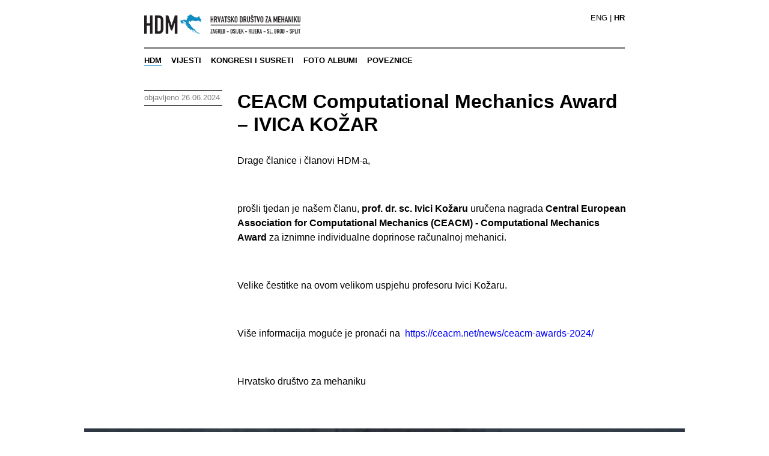

--- FILE ---
content_type: text/html; charset=UTF-8
request_url: http://www.csm.hr/?pg=vijest_detalji&lng=hr&vijest_id=403&lnk=hdm
body_size: 2033
content:

<body>

    <div class="cont">
    
    
        

<!doctype html>

<html>
<head>
  <meta charset="utf-8">

  <title>HDM</title>
  <meta name="description" content="Hrvatsko drustvo za mehaniku">
  <meta name="author" content="">

  <link rel="stylesheet" href="css/stil.css">
  
  <link rel="SHORTCUT ICON" href="favicon.ico" type="image/x-icon" />
  <link rel="ICON"          href="favicon.ico" type="image/ico" />
  
  
</head>



        <div class="head_wrap">
        <div class="head">
            <div class="head_gore">
                
                <a href="?pg=hdm" class="head_gore_img"><img src="img/hdm_logo.png"></a>                         
                <div class="jezik_i_kontakt">   
                    
                   <!-- <a href="mailto:contact@csm.hr">kontakt</a> &nbsp &nbsp   -->
                    
                    <a href="?pg=vijest_detalji&vijest_detalji=&lng=en" 
                               >ENG</a> 
                    
                    <span> | </span>
                    
                    <a href="?pg=vijest_detalji&vijest_detalji="         
                              class='podebljano' >HR</a> 
                </div>
                
                <div class="header_crta"></div>
           
            </div> 
             
           
            
            <div class="head_dolje">
                <ul class="navigacija_h">

                    <li class="dd-menu">

                        <div><a href="?pg=hdm&lng=hr" 
                                class="podcrtano">
                                HDM                             </a>
                        </div>

                        <div class="dd-menu-sadrzaj">
                            <ul>
                                <li><a href="?pg=hdm&hdm=o_nama&lng=hr"       >
                                        O NAMA                                    </a>
                                </li>
                                <li><a href="?pg=hdm&hdm=uprava&lng=hr"       >
                                        UPRAVA                                    </a>
                                </li>

                                <li><a href="?pg=hdm&hdm=clanstvo&lng=hr"     >
                                        ČLANSTVO                                    </a>
                                </li> 

                                <li><a href="?pg=hdm&hdm=podruznice&lng=hr"   >
                                        PODRUŽNICE                                    </a>
                                </li>
                                <li><a href="?pg=hdm&hdm=statut&lng=hr"       >
                                        STATUT                                    </a>
                                </li>
                                <li><a href="?pg=hdm&hdm=povijest&lng=hr"     >
                                        POVIJEST                                    </a>
                                </li>
                                <li><a href="?pg=hdm&hdm=dokumenti&lng=hr"    >
                                        DOKUMENTI                                    </a>
                                </li>
                                <li><a href="?pg=hdm&hdm=pridruzite_se&lng=hr">
                                        PRIDRUŽITE SE                                    </a>
                                </li>
                                <li><a href="?pg=hdm&hdm=nagrada_hdm&lng=hr">
                                        NAGRADA HDM                                    </a>
                                </li>
                            </ul>
                        </div>
                    </li>
                    <li><a href="?pg=vijesti&lng=hr" 
                           class="">
                            VIJESTI                        </a>
                    </li>
                    <li><a href="?pg=kongresi&lng=hr" 
                           class="">
                            KONGRESI I SUSRETI                        </a>
                    </li>
                    <li><a href="?pg=foto_albumi&lng=hr" 
                           class="">
                           FOTO ALBUMI                        </a>
                    </li>
                    <li><a href="?pg=poveznice&lng=hr" 
                           class="">
                           POVEZNICE                        </a>
                    </li>
                </ul>   
            </div>    
        </div>
        </div> 



            <div class="sadrzaj">

                


<div class="info_lijevo">
    objavljeno 
    26.06.2024.</div>


<div class="podsadrzaj">
    
    <h1 class="naslov1" style="width:650px">CEACM Computational Mechanics Award – IVICA KOŽAR</h1>     
    
      
    
    <!-- <img class="slika_naslovna" src="graphic_news/2024_06_26_11_17_39.png" > -->
    
    <div style="width:650px">
       <p>Drage članice i članovi HDM-a,</p>
<p>&nbsp;</p>
<p>pro&scaron;li tjedan je na&scaron;em članu, <strong>prof. dr. sc. Ivici Kožaru </strong>uručena nagrada <strong>Central European Association for Computational Mechanics (CEACM) - Computational Mechanics Award</strong> za iznimne individualne doprinose računalnoj mehanici.</p>
<p>&nbsp;</p>
<p>Velike čestitke na ovom velikom uspjehu profesoru Ivici Kožaru.</p>
<p>&nbsp;</p>
<p>Vi&scaron;e informacija moguće je pronaći na&nbsp;&nbsp;<span style="color: #0000ff;"><a style="color: #0000ff;" href="https://ceacm.net/news/ceacm-awards-2024/">https://ceacm.net/news/ceacm-awards-2024/</a></span></p>
<p><span style="color: #0000ff;">&nbsp;&nbsp;</span></p>
<p>Hrvatsko dru&scaron;tvo za mehaniku</p> 
    </div>
    
        
</div>


            </div>




        

<div class='foot-square-box'>
    <div class='foot-square-content'>             
        <div class="navigacija_velika_rub_gornji"></div>
        <div class="navigacija_velika_rub_lijevi"></div>
        <div class="navigacija_velika_kvadrat"   >
            <span class="foot_sekcija">KONTAKT</span>
            <span class="kontakt"     >Hrvatsko društvo za mehaniku</span>
            <span class="kontakt"     >Ivana Lučića 5</span>
            <span class="kontakt"     >10000 Zagreb</span> 
            <br>
            <span class="kontakt"     >contact@csm.hr</span>
        </div>
        <div class="navigacija_velika_razmak" ></div>
        <div class="navigacija_velika_kvadrat">
            <span class="foot_sekcija" >HDM je član udruženja</span>
            <a href="http://www.ceacm.org/" target="_blank"><div  class="baner"        >CEACM</div></a>
            <div  class="baner_izmedu" >&nbsp</div>
            <a href="http://www.cism.it/"   target="_blank"><div  class="baner"        >CISM</div></a>
            <a href="http://iutam.org/"     target="_blank"><div  class="baner"        >IUTAM</div></a>
            <div  class="baner_izmedu" >&nbsp</div>
            <a href="http://his-hr.hr/"     target="_blank"><div  class="baner"        >HIS</div></a>
            
            <div  style="clear:both"></div>
            
            
        </div>
        <div class="navigacija_velika_razmak" ></div>
        <div class="navigacija_velika_kvadrat">
            <a class="foot_link" href="http://csm.hr/?pg=hdm&hdm=pridruzite_se&lng=hr" 
               target="_blank">PRIDRUŽITE SE            </a>
            <span class="foot_sekcija registar_udruga">
                <a href="dokumenti/HDM_Registar_udruga.JPG" target="_blank"> <!-- https://registri.uprava.hr/#!udruga-detalji/9gIBAAEAAQGdSFJWQVRTS08gRFJVxaBUVk8gWkEgTUVIQU5JS1UAAAAAAAAAAAABAQFvaeICAZLnAQ -->
                    REGISTAR UDRUGA RH                </a>
            </span>
        </div>                                     
    </div>
</div> 


        
    </div><!-- kraj CONTAINER  -->
    
    
 
</body>
</html>










--- FILE ---
content_type: text/css
request_url: http://www.csm.hr/css/stil.css
body_size: 4048
content:
/* http://meyerweb.com/eric/tools/css/reset/ 
   v2.0 | 20110126
   License: none (public domain)
*/

html, body, applet, object, iframe,
h1, h2, h3, h4, h5, h6, blockquote, pre,
a, abbr, acronym, address, big, cite, code,
del, dfn, em, img, ins, kbd, q, s, samp,
small, strike, strong, sub, sup, tt, var,
b, u, i, center,
dl, dt, dd, ol, ul, li,
fieldset, form, label, legend,
table, caption, tbody, tfoot, thead, tr, th, td,
article, aside, canvas, details, embed, 
figure, figcaption, footer, header, hgroup, 
menu, nav, output, ruby, section, summary,
time, mark, audio, video {
	margin: 0;
	padding: 0;
	border: 0;
	font-size: 100%;
	font: inherit;
	vertical-align: baseline;
}

body {
	line-height: 1;
}
ol, ul {
	list-style: none;
}
blockquote, q {
	quotes: none;
}
blockquote:before, blockquote:after,
q:before, q:after {
	content: '';
	content: none;
}
table {
	border-collapse: collapse;
	border-spacing: 0;
}

/* kraj CSS reset */ 




html, body{
/*    background-color : grey;    */
    height           : 100%;
    font-family      : arial;
}


a{
    text-decoration : none;
}


em {
    font-style: italic;
}


strong{
    font-weight: bold;
}


.cont{   
/*    background-color: blue;*/
    width : 1000px;
    height: 100%;
    margin-left: auto;
    margin-right: auto;
}


.head_wrap
{
    position         : relative;
    padding-bottom   : 15%;
/*    background-color: orange;*/

}

.head{
    position : absolute;
    top      : 0;
    left     : 0;
    right    : 0;
    bottom   : 0;
    width    : 100%;
    height   : 100%;
/*    height : 15%;*/
}


.head a{
    color : #000;
}

.head_gore{
    position: relative;
    height : 54%;
    width: 80%;
    margin-left: auto;
    margin-right: auto;
/*    border-bottom: solid 2px #606060;*/
}


    .head_gore a{
        display: inline-block;
        height: 100%;
	color           : #000;
        
    }

    .head_gore a img{
        position: absolute;
        bottom: 30%;
        height: 40%;

    }
    
    
    .jezik_i_kontakt{
        position  : absolute;
        font-size : 0.8em; 
        right     : 0;
        bottom    : 30%;
        height    : 40%;
    }
    
/*    .head span{
        float: right;
        margin-right: 2%;  
    }*/



    .header_crta{
        clear            : both;
        background-color : #606060; 
        position         : absolute; 
        bottom           : 0px; 
        height           : 2%; 
        width            : 100%;
    }


.head_dolje{
    height           : 46%;
/*    background-color : yellow;*/
    border-top       : solid 62% #606060;
    width            : 80%;
    margin-left      : auto;
    margin-right     : auto;
}


    .head li{
        positio: relative;
        margin-top      : 14px;
        font-weight     : bold;
        font-size       : 0.8em;
        list-style-type : none;
        display         : block;
        float           : left;
        margin-right    : 2%;
    }
    .head li:hover{
        border-bottom: solid 2px #c0c0c0;
    }
    
    
    
.podcrtano{
    /* text-decoration: underline; */
    border-bottom: solid 2px #6fbada;
}

.podebljano{
    font-weight: bold;
}


.odabrano{
    color : #0f8cc1;
}   



/* dd menu HDM */

    .dd-menu {
        position : relative;
        display  : inline-block;
    }

    .dd-menu-sadrzaj {
        display          : none;
        position         : absolute;
        background-color : #f9f9f9;
        min-width        : 100px;
        box-shadow       : 0px 8px 16px 0px rgba(0,0,0,0.2);
        padding          : 12px 16px;
    }

        .dd-menu-sadrzaj ul li{
            font-size : 0.9em; 
            display   : block;
            width     : 100%;
        }
        .dd-menu-sadrzaj ul li a{
            display   : block;
            width     : 100%;
        }
        .dd-menu-sadrzaj ul li:hover{
            border:none;
            background-color: #e0e0e0;
        }

        
    .dd-menu:hover .dd-menu-sadrzaj {
        display : block;
        z-index : 100;
    }     
/* kraj dd menu HDM */



/* navigacija lijevo */
.navigacija_lijevo{
    margin-left      : 10%; 
    width            : 12%; 
    float            : left;  
    margin-bottom    : 60px;  
    border-bottom    : solid 1px #000;
}
    .navigacija_lijevo li{
        font-size     : 0.8em; 
        display       : block;
/*        min-height    : 20px;*/
        padding       : 10px 0;
        font-weight   : bold; 
/*        margin-bottom : 10px;*/
        border-top    : solid 1px #000;      
    }
    .navigacija_lijevo li:hover{
        background-color: #e0e0e0;
    }


     .navigacija_lijevo a{
          color: #6fbada;
      }	

/* kraj navigacija lijevo */


.info_lijevo{
    color            : grey;  
    font-size        : 0.8em;
    margin-left      : 10%; 
    width            : 13%; 
    float            : left;  
    border-bottom    : solid 1px #000;
    border-top       : solid 1px #000;
    padding          : 6px 0;
}



.sadrzaj{
    
/*   background-color: blue;*/
}

    .podsadrzaj{
        margin-bottom: 5%;
        margin-left: 2.5%;
        float: left;
        width : 40%;
        
    }

    .podsadrzaj h1{
        line-height: 1.2;    
    } 

    .podsadrzaj div{
        line-height: 1.5;    
    } 




.naslov1 {
    font-size     : 2em;
    font-weight   : bold;
    margin-bottom : 30px; 
}



.slika_naslovna{
    width: 100%;
}



/* level 2 ****************************************************************** */

    .udarna-square-box{
      position: relative;
      left: 10%;
      width: 80%;
      overflow: hidden;
/*      background: pink;*/
      margin-bottom: 0.75%;
    }


    .udarna-square-box a{
        color           : #000;
    }

    .udarna-square-box:before{
      content: "";
      display: block;
      padding-top: 43%; /*37%*/
    }

    .udarna-square-content{
        position:  absolute;
        top: 0;
        left: 0;
        bottom: 0;
        right: 0;
        color: white;
    }

        .udarna-square-content{ /* div; */
/*          display: */
            width: 100%;
            height: 100%;
    /*        background-color: silver;*/
        }
    
/*            .udarna-square-content div div{
                display : table-cell;
                text-align: center;
                vertical-align: top;
                width : 65%;
                height: 100%;
                background-color: #000;
            }*/


            .udarna_vijest_tekst { /* udarna-square-content div span */
                position: absolute;
                right : 0;
                display: table-cell;
/*                padding: 24px;*/
                width : 35%;
                height : 100%;
/*                text-align: left;
                vertical-align: top;*/
                background-color: #6fbada;
            }
    
    
                .udarna_vijest_tekst h2{ /* udarna-square-content div p span */
                    line-height: 1.2;
                    color: #000;
                    font-weight: bold;
                    font-size: 1em;
                    margin: 24px;
/*                    background-color: grey;*/
                    height : 23%;
                    overflow: hidden;
                     
                }
                
                .udarna_vijest_tekst p{ /* udarna-square-content div p span */
                    line-height: 1.5;
                    color: #fff;
                    margin: 24px;
                    font-size: 0.8em;
/*                    background-color: grey;*/
                    height : 46%;
                    overflow: hidden;
                }
                    .udarna_vijest_tekst p a{
                        color: #fff;
                    }
                
  /* kraj vijest udarna */
  
  
  
  
  
  
  
/* SADRZAJ VIJESTI */  
  
  /* HDM */
    .vijest-square-box{
      position: relative;
      width: 100%;
      overflow: hidden;
/*      background-color: red; */
    }

    .vijest-square-box:before{
      content: "";
      display: block;
      padding-top: 232%;
    }

    .vijest-square-content{
      position:  absolute;
      top: 0;
      left: 0;
      bottom: 0;
      right: 0;
      color: white;
    }

        .vijest-square-content img{
            height:43%;    
        }
        
        .vijest-square-content h2{
            height : 10%;
            overflow: hidden;
/*            background-color: grey;*/
            font-weight: bold; 
            line-height: 1.2;
            color      : #000;
            margin-top : 10px;
            margin-bottom : 10px;
/*            height     : 10%;*/
        }
        
        .vijest-square-content strong{
            display: block;
            height     : 11%;
            overflow   : hidden; 
            line-height: 1.2;
            font-weight: bold;
            font-size  : 0.8em; 
/*            background-color: black;*/
            color      : #108cc1;
/*            height     : 10%;*/
        }
        
        .vijest-square-content p{
            color      : #000;
            margin-top : 10px;
            height     : 16%;
            line-height: 1.2;
            font-size  : 0.8em; 
            overflow   : hidden;  
/*            height     : 10%;*/
        }
        
        .vijest-square-content a{
            position         : absolute;
            bottom           : 0;
            display          : block;
            line-height      : 1.2;
            font-weight      : bold;
            font-size        : 0.8em; 
            width            : 100%;
            height           : 10%;
/*            margin-top : 20px; */
	    color: #000;
        }
    
    .vijest{
        float: left; 
        width: 25%;
        margin: 2.5%;
        margin-left: 0;
        margin-bottom: 0;
    }     
        
        .vijest_lijeva{
            margin-left: 10%;
        }   
  /* kraj HDM */
  



  /* VIJESTI */
    .vijest-square-box-2{
      position: relative;
      width: 100%;
      overflow: hidden;
/*      background-color: red; */
    }

    .vijest-square-box-2:before{
      content: "";
      display: block;
      padding-top: 200%;
    }

    .vijest-square-content-2{
      position :  absolute;
      top      : 0;
      left     : 0;
      bottom   : 0;
      right    : 0;
      color    : white;
    }

        .vijest-square-content-2 img{
            height : 50%;    
        }
        
	.vijest-square-content-2 a{
            color: #000;    
        }


        .vijest-square-content-2 h2{
            height           : 12%;
            overflow         : hidden;
/*            background-color : grey;*/
            font-weight      : bold; 
            line-height      : 1.2;
            color            : #000;
            margin-top       : 10px;
/*            height     : 10%;*/
        }
        
        
        .vijest-square-content-2 p{
            color      : #000;
            margin-top : 10px;
            height     : 18.7%;
            line-height: 1.2;
            font-size  : 0.8em; 
            overflow   : hidden;  
/*            height     : 10%;*/
        }
        
        .vijest-square-content-2 a{
            position         : absolute;
            bottom           : 0;
            display          : block;
            line-height      : 1.2;
            font-weight      : bold;
            font-size        : 0.8em; 
            width            : 100%;
            height           : 5%;
/*            margin-top : 20px; */
        }
     
  /* kraj VIJESTI */
/* kraj SADRZAJ VIJESTI */   







/* NAVIGACIJA VELIKA*/
    .navigacija-velika-square-box{ 
      position: relative;
      width: 100%;
      overflow: hidden;
      background-color: #bcbec0;
    }

    .navigacija-velika-square-box:before{
      content: "";
      display: block;
      padding-top: 30%;
    }

    .navigacija-velika-square-content{
      position:  absolute;
      top: 0;
      left: 0;
      bottom: 0;
      right: 0;
      color: white;
    }

/*    .navigacija_velika-square-content div {
      display: table;
      width: 100%;
      height: 100%;
    }
*/    
/*    .navigacija_velika-square-content span {
      display: table-cell;
      text-align: center;
      vertical-align: middle;
      color: white
    }*/

        .navigacija_velika_rub_gornji{
            
           width:100%; 
           height: 9%; 
/*           background-color: teal;*/
            
        }    
              
        .navigacija_velika_rub_lijevi{
            float : left; 
/*            background-color: purple; */
            width: 10%;  
            height: 82%; 
            margin: 0;
        }

        .navigacija_velika_kvadrat{
            float : left; 
/*            background-color: gold;   */
            width: 25%;    
            height: 82%;
        }

            .navigacija_velika_kvadrat img{
                width  : 100%; 
                height : 100%;
            }
            
        .navigacija_velika_razmak{
           float : left; 
/*           background-color: purple; */
           width: 2.5%; 
           height: 82%; 
        }

        
        .kategorija{
            background-color: #000;
            font-size: 0.8em;
            padding: 12px;
            
            position: absolute;    
        }
        
        .kategorija {
            color : #fff;
        }
/* kraj NAVIGACIJA VELIKA*/



/* FOOTER */
    .foot-square-box{
      clear    : both;  
      
      position : relative;
      
      width    : 100%;
      overflow : hidden;
      
      background-image: url("../img/foot.png"); 
/*      background-color: #231f20;*/

    }

    .foot-square-box:before{
      content: "";
      display: block;
      padding-top: 24%;
    }

    .foot-square-content{
      bottom: 0;
      color: white;
      
      position:  absolute;
        left: 0;
        right: 0;
        top: 0; 
    }

    
    .navigacija_velika_kvadrat a{
        color : #fff;
    }
    
    
        .foot_sekcija, .foot_link {
            border-bottom : solid 2px #fff;
            color         : #fff;
            display       : block;
            font-weight   : bold; 
            font-size     : 0.8em;

            padding-bottom: 10px;
            padding-top   : 10px;
        }
        
        .foot_link{
            border: solid 2px #fff;
            text-align: center;
        }
        .foot_link:hover{
            background-color: #0f8cc1;
        }
        
        .registar_udruga{
            margin-top : 23%;
        }
        .registar_udruga a{
            color: #fff;
        }
        .registar_udruga a:hover{
            color: #0f8cc1;
        }
        
        
        
        .kontakt{
            display : block;
            margin-top: 4.8px;
        }
        
        .baner{
            float:left; 
            font-weight: bold; 
            width: 40%; 
            margin-top: 4.8%; 
            border: solid 2px #fff; 
            padding: 3%; 
            text-align: center;
        }

        .baner:hover{
            background-color: #0f8cc1;
        }
        .baner_izmedu{
            float:left; 
            width: 4.8%;
        }
        


/* kraj FOOTER */




/* GALERIJA */
.galerija_lijeva{
  float: left; 
  width: 25%;
  margin: 1.25%;
  margin-left: 10%;
}
.galerija_srednja{
  float: left; 
  width: 25%;
  margin: 1.25%;
}
.galerija_desna{
  float: left; 
  width: 25%;
  margin: 1.25%;
}

    .galerija-square-box{
      position: relative;
      width: 100%;
      overflow: hidden;
      background-color: yellow;

    }

    .galerija-square-box:before{
      content: "";
      display: block;
      padding-top: 100%;
    }

    .galerija-square-content{
      position:  absolute;
      top: 0;
      left: 0;
      bottom: 0;
      right: 0;
      color: white;
    }


/* kraj GALERIJA */




/* poveznice */
.poveznice{
    margin-left   : 26%;
    margin-bottom : 30px; 
}
 
    .poveznice li {
        margin-bottom : 10px;
    }
        .poveznice li a{        
            color : #6fbada;
            font-size : 1.1em;
        }
        .poveznice li a:hover{        
            color : #3E7C96;
        }
        
/* kraj poveznice */



/* clanovi */
.clanovi{
    margin-bottom : 10%; 
    margin-top    : 10%; 
}

.dvije_slike{
    width      : 100%; 
    text-align : center;  
} 
.dvije_slike img{
    width      : 49%; 
    margin-top : 10px;
} 
    .clanovi dt{
        margin-bottom  : 5%; 
        margin-top     : 12%; 
        font-weight    : bold;
  
    }
        
    .clanovi dd{
        margin-bottom   : 2.5%;
        line-height     : 1.5;
    }
    
        .clanovi dd strong{
            font-weight : bold;
            display     : block;
        }
        
        .clanovi dd h3{
            font-weight   : bold;
            font-size     : 0.9em;
            margin-top    : 10px;
            margin-bottom : 10px;
        }
        
        .clanovi dd img{
            text-align : center; 
            max-width  : 100%;
        }
        
        .clanovi dd figcaption{
            text-align    : center;
            font-size     : 0.8em;
            margin-bottom : 10px; 
        }
        
        
        .clanovi dd ul{
            margin-top    : 10px;
            margin-bottom : 20px;
        }
        
        .clanovi dd li{
            margin-left     : 36px; 
            list-style-type : circle;
        }

        .clanovi dd p{
            margin-bottom : 10px; 
            margin-top    : 10px;
        }
            .clanovi dd p b{
                font-weight: bold;
            }
        
        .clanovi dd table{
            margin-bottom : 10px; 
            margin-top    : 10px;
        }
            .clanovi dd table caption{
                font-size: 0.8em;
            }
            .clanovi dd table th{
                font-weight: bold;
            }
            .clanovi dd table td, th{
                border     : solid 1px #000;
                padding    : 4px;
                text-align : center;
                font-size  : 0.8em;
            }
            
            
            
/* kraj clanovi */


/* uprava */
.podlista{
    margin-left : 5%;
}
.podlista dt{
    color       : #606060;
}
/* kraj uprava */


/* dokumenti*/
.dokumenti li{
    margin-top : 5%; 
}
    .dokumenti li a, .dokument {
        color      : #3E7C96;
        font-weight: bold;
    }
    .dokumenti li a:hover{
        text-decoration: underline;
    }
    
/* kraj dokumenti*/




/* PRIDRUZI SE */
.pridruzise{line-height     : 1.5;}
dl.pridruzise{margin-left:20px;}
    .pridruzise dt{ display: list-item; list-style-type: square;}
    .pridruzise dd{margin-bottom:10px; padding-left:20px;}
/* kraj PRIDRUZI SE */



.link{
    font-weight : bold;
    color       : #3E7C96;
    
}

.paragraf_1{
    line-height: 1.5;   
}